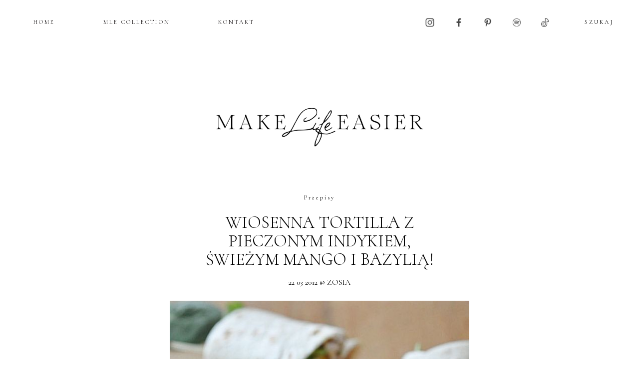

--- FILE ---
content_type: text/css
request_url: https://makelifeeasier.pl/wp-content/themes/mle_new/css/style.css
body_size: 3736
content:
a{color:#000;}
a.hover-decoration-none:hover{
	text-decoration:none;
}
p{color: #000;}
.post-title a{color:#231f20 !important;}
a.mobilemenubutton,
a.mobilemenubutton span{color:#231f20 !important;}
hr{border-top: 1px solid #000;}
body {
  font-family: 'Cormorant', serif;
  font-size: 14px;
  line-height: 24px;
  color: #6f6f6f;
}
.post-content-new {
    font-size: 20px;
    font-family: 'EB Garamond','Cormorant', serif;
    margin-bottom: 0;
    line-height: 1.5;
}
.containerx section{
  max-width: 960px;
  margin: 0 auto;
  padding: 0 0px;
}

#header{
  padding: 150px 0 70px 0;
  text-align: center;

}

#header > a > img{
  width: 415px;
  height: auto;
  margin: 0 auto;
}
.form-group:focus-visible{
	outline:#fff auto 1px;
}
.form-group input:focus-visible{
	outline:#fff auto 1px;
}

#topmenu{
  text-align: center;
  width: 50%;
  margin-left: 50px;
}

#topmenu ul{
  list-style-type: none;
  padding: 0;
  text-align:left;
  margin-left: -30px;
}

#topmenu ul li{
  display: inline-block;
  padding: 0 7%;
}

#topmenu ul li a{
  text-decoration: none;
  color: #231f20;
  font-family: 'Cormorant', serif;
  font-size: 12px;
  letter-spacing: 3px;
}

#topmenu ul li a:hover{
  color: #000;
  text-decoration: underline;
}

#content{
}

#sidebar{
  width: 150px;
  float:left;
  padding-top: 75px;
}

#sidebar-sociallinks{
  text-align: center;
  margin-right: 0;
	width: fit-content;
}

#sidebar-sociallinks ul{
  list-style-type: none;
  margin: 0;
  padding: 0;
  text-align: center;
}

#sidebar-sociallinks ul li{
  display:inline-block;
  text-align: center;
  padding: 0 20px;
}

#sidebar-sociallinks ul li a img{
  height: 18px;
  width: auto;
  border: 0;
}

#s{width:100%;margin:0 auto;}

#sidebar-search{
    font-family: 'Cormorant', serif;
  margin-top: 60px;
  padding: 0px 10px;
  text-align:center;
  margin-left: 0;
}

#sidebar-search input{
  border: 1px solid #fff;
  -webkit-border-radius: 0px;
  -moz-border-radius: 0px;
  border-radius: 0px;
  height:27px;
  letter-spacing: 3px;
}
#sidebar-search input::placeholder{
  color: #000;
  font-size: 12px;
}
#sidebar-book{
  padding:20px 10px 55px 10px;
  text-align:center;
  border-bottom: 1px solid #333;
}

#sidebar-book h3{
  color: #3f3f3f;
  font-size: 14px;
  font-family: 'Cormorant', serif;
  padding: 0;
  margin: 0 0 20px 0;
  text-transform: uppercase;
}

#sidebar-book img{
  width: 100%;
  height: auto;
  border: 0;
}

.form-group{
  margin-bottom: 0;
}

#sidebar-authors{
  padding-top: 20px;
  padding-bottom: 52px;
  text-align: center;
  border-bottom: 1px solid #333;
}

.author{
  padding-top: 5px;
}

.author h3{
  color: #3f3f3f;
  font-size: 14px;
  font-family: 'Cormorant', serif;
  padding: 0;
  margin: 0 0 20px 0;
  text-transform: uppercase;
}

.author h3 a{
  color: #3f3f3f;
  text-decoration: none;
}

.author h3 a:hover{
  color: #6f6f6f;
  text-decoration: none;
}

.author .photo{
  width: 130px;
  margin: 0 auto;
  position: relative;
}

.author .photo img{
  width: 130px;
}

.author .photo .button-more-author img{
  width: 36px;
  height: 36px;
  position: absolute;
  bottom: -10px;
  right: 27px;
}

.author .info p{
  padding-top: 15px;
  text-align: center;
}

#sidebar-menu{

  padding-top: 40px;
  padding-bottom: 45px;
  padding-left: 10px;
}

#sidebar-menu h3{
  font-size: 14px;
  font-family: 'Cormorant', serif;
  text-transform: uppercase;
  margin: 0;
  padding: 0;
  line-height: 34px;
}

#sidebar-menu h3 a{
  color: #3f3f3f;
  text-decoration: none;
}

#sidebar-menu h3 a:hover{
  color: #6f6f6f;
  text-decoration: none;
}

#sidebar-menu h3 a span{
  font-size: 20px;
}

#sidebar-menu ul{
  margin: 0;
  padding-left: 20px;
  list-style-type: none;
}

#sidebar-menu ul li,
#sidebar-menu ul li a{
  line-height: 16px;
  font-size: 13px;
  color: #3f3f3f;
}

#sidebar-menu ul li a:hover{
  color: #6f6f6f;
}

#sidebar-menu #Kontakt{
  font-size: 13px;
  line-height: 17px;
  text-align: justify;
  padding-left: 0px;
}

#sidebar-mostpopular{
  border-top: 1px solid #333;
  border-bottom: 1px solid #333;
  padding-bottom: 45px;
  text-align: center;
  padding-top: 45px;
}

#sidebar-mostpopular h3{
  color: #3f3f3f;
  font-size: 14px;
  font-family: 'Cormorant', serif;
  text-transform: uppercase;
  margin: 0;
  padding: 0;
  line-height: 18px;
}

#sidebar-mostpopular ul{
  list-style-type: none;
  margin: 0;
  padding: 0;
}

#sidebar-mostpopular ul a{
  color: #6f6f6f;
}

#sidebar-mostpopular ul h4{
  color: #6f6f6f;
  font-size: 14px;
  line-height: 19px;
  text-transform: uppercase;
}

#sidebar-mostpopular ul .mostpopular-thumb{
  width: 130px;
  height:130px;
  position: relative;
  margin: 0 auto;
}

.wpp-thumbnail{
  -webkit-border-radius: 50%;
  -moz-border-radius: 50%;
  border-radius: 50%;
  max-width:130px;
  max-height: 130px;
}

#sidebar-mostpopular ul .mostpopular-thumb .mostread-read{
  width:36px;
  height:36px;
  position: absolute;
  bottom: -15px;
  right: 17px;
}

#sidebar-mostpopular ul .mostread-meta{
  padding-top: 10px;
  color: #6f6f6f;
  line-height: 20px;
  padding-bottom: 20px;

}

#dynamic-sidebar{
  text-align: center;
}

#dynamic-sidebar > div{
  width: 150px !important;
  margin: 25px auto 0 auto !important;
  float: none !important;
}

/*#posts{
  width: 700px;
  float: right;
  padding-top: 45px;
}*/

#posts{
  width: 960px;
  /* padding-top: 45px; usuniete 2023.03.07 */
}

#posts h1.page-title{
  text-align: center;
  font-size: 36px;
  line-height: 40px;
  margin: 0 0 50px 0;
  padding: 0;
  font-family: 'Cormorant', serif;
  text-transform: uppercase;
}

#posts .post{
  margin-bottom: 45px;
}

#posts div:nth-last-child(2){
  margin-bottom: 15px;
}

.post-header{
  text-align: center;
	display:flex;
	flex-direction:column;
	

}
.post-header>div {
	padding:20px 0;
}
.post-header a{
	
	display: inline-block;
	
}
.post-author{
  margin: 0;
  padding: 15px;
  padding-bottom: 25px;
  padding-top: 0;
  text-transform: uppercase;
  font-size: 16px;

}

.post-title{
  font-size: 34px;
  margin: auto;
  font-family: 'Cormorant', serif;
  text-transform: uppercase;
  width: 50%;
  padding-bottom: 25px;
}

.post-title + .post-author {
	margin-top: -10px;
}

.post-title a{
  color: #000 !important;
  text-decoration:none;
  font-weight: 300;
  line-height: 1.1;
  display: inline-block;
  padding: 0;
}

.post-title a:hover{
  color: #6f6f6f;
  text-decoration:none;
}

.post-content{
  display: flex;
  flex-direction: column;
  align-items: center;
  font-family: 'EB Garamond','Cormorant', serif;
  color: #333;

  font-size: 20px;
  line-height: 1.5;
  max-width:640px;
  margin:auto;
}

.post-content a{
  font-family: 'HeuristicaBold', Fallback, sans-serif;
  text-decoration: underline;
  /*color: #6f6f6f;*/
  color: #333;
}

.post-content a:hover{
  text-decoration: underline;
  color: #3f3f3f;
  font-weight: normal;
}

.post-content p img{
  width: 100% !important;
  height: auto !important;
  margin-bottom: 25px;
  margin-top: 25px !important;

}

.post-content p:first-child img{
  margin-top: 0 !important;
}

.readmore-post{
  width: 187px;
  line-height: 25px;
  font-family: 'LatoRegular', Fallback, sans-serif !important;
  border: 1px solid #e5e5e5;
  border-bottom: 0;
  text-align: center;
  margin: 0 auto;
  padding: 0;
}

.readmore-post a{
  text-decoration: none;
  font-family: 'LatoRegular', Fallback, sans-serif !important;
  color: #3f3f3f;
}

.readmore-post a:hover{
  text-decoration: none;
  color: #6f6f6f;
}

.searchresults .post-content {
  padding-bottom: 0 !important;
}

.post-meta{
  padding-top: 45px;
  padding-bottom: 50px;
  text-align: center;
  color: #6f6f6f;
  text-transform: uppercase;
}

.post-meta a{
  text-transform: uppercase;
  color: #3f3f3f;
  text-decoration: none;
}

.post-meta a:hover{
  color: #6f6f6f;
  text-decoration: underline;
}

.post-meta ul{
  list-style-type: none;
  margin: 0;
  padding: 13px 0 18px 0;
  text-align: center;
}

.post-meta ul li{
  display: inline-block;
  padding: 0 25px;
  text-align: center;
}

.post-meta ul li img{
  height: 23px;
  width: auto;
}

.post-meta p{
  margin: 0;
  padding: 0;
  line-height: 20px;
}

.post-seemore{
  font-family: 'Cormorant', serif;
  padding-bottom: 60px;
  border-bottom: 1px solid #000;
  display: flex;
  justify-content: space-between;
	max-width:640px;
	margin:auto;

}

#respond h2,
#comments h2,
.post-seemore h3{
  color: #000;
  text-align: center;
  font-size: 28px;
  line-height: 32px;
  padding-top: 20px;
  font-family: 'Cormorant', serif;
}

.post-seemore ul{
  list-style-type: none;
  margin: 20px 0 0 0;
  padding: 0;
}

.post-seemore ul li{
  display:inline-block;
  position: relative;
  text-align: center;
}

.post-seemore ul li{
  padding: 0 7px;
  text-align: center;
  overflow: hidden;
}

.post-seemore ul li img{
  width: 138px;
  height: 138px;
  margin: 0 auto;
}

.post-seemore ul li a.zem_rp_thumbnail{
  margin: 0 auto;
}

.post-seemore ul li a.zem_rp_title{
  padding: 0 5%;
  width: 90%;
  position: absolute;
  top: 30px;
  left: 10px;
  color: rgba(0,0,0,0);
  text-transform: uppercase;

}

.post-seemore ul li:hover a.zem_rp_thumbnail{
  opacity: 0.3;
  filter: alpha(opacity=30); /* For IE8 and earlier */
}

.post-seemore ul li:hover a.zem_rp_title{
  color: #000;
  text-decoration: none;
}
.post-img-similary{
  display: flex;
  justify-content: center;
}
.comment-avatar{
  height: 36px;
  margin-right:14px;
  clear:both;
  float: left;
  display: none;
}

.comment-avatar div{
  width: 34px;
  height: 34px;
  border: 1px solid #ddd;
  background-color: #fff;
}

.comment-avatar div img{
  padding: 2px;
  width: 100%;
  height: 100%;
}

.comment-body{
  line-height: 18px;
  font-family: 'Cormorant', serif;
  font-size: 16px;
  display: flex;
  flex-direction: column;
}

.comment-meta{
  font-size: 16px;
  font-style: italic;
}

.comment-body a{
  color: #000;
  text-decoration: underline;
}

.depth-1{
  border-top: 1px solid #000;
  padding-top: 50px;
}
.depth-1:first-of-type {
  border-top: 1px solid #fff;
  padding-top: 50px;
}
.depth-2{
  border-top: 1px solid #000;
  padding-top: 10px;
  margin-left:150px;
}
.depth-3{
  border-top: 1px solid #000;
  padding-top: 10px;
  margin-left:  50px;
}

#respond h2{
  margin-top: 0;
  padding-top: 0;
	padding-bottom: 40px;

}

@media (min-width: 1200px) {
.depth-1 .comment-avatar{width:36px;}
/* .depth-1 .comment-body{width:560px;} */
/* .depth-2 .comment-avatar{width:36px;margin-left:50px;} */
/* .depth-2 .comment-body{width:510px;} */
/* .depth-3 .comment-avatar{width:36px;margin-left:100px;} */
/* .depth-3 .comment-body{width:460px;} */
.depth-4 .comment-avatar{width:36px;margin-left:150px;}
/* .depth-4 .comment-body{width:410px;} */
.depth-5 .comment-avatar{width:36px;margin-left:200px;}
/* .depth-5 .comment-body{width:360px;} */
.depth-6 .comment-avatar{width:36px;margin-left:250px;}
/* .depth-6 .comment-body{width:310px;} */
.depth-7 .comment-avatar{width:36px;margin-left:300px;}
/* .depth-7 .comment-body{width:260px;} */
.depth-8 .comment-avatar{width:36px;margin-left:350px;}
/* .depth-8 .comment-body{width:210px;} */
}

#respond{
  padding-top: 100px;
  /* border-top: 1px solid #000;  usuniete 2023.03.07 */
  display: flex;
  flex-direction: column;
}
.comment-form-row-submit{
display: flex;
flex-direction: column;
justify-content: center;
}
.comment-form{
	display:flex;
	flex-direction:column;
	align-items:center;
}
.comment-form-row{
  clear: both;
}

.comment-form-row label,
.comment-form-row textarea,
.comment-form-row input{
  display: block;
  float: left;
  margin-bottom: 20px;
}

.comment-form-row textarea,
.comment-form-row input{
  width: 450px;
padding:10px;
}

.comment-form-row-submit input{

  border: 1px solid #000;
  background-color: #FFF;
  color: #000;
  font-size: 12px;
  font-family: 'Cormorant';
  font-weight: 400;
  letter-spacing: 0.5rem;
	width:100%;
	text-transform:uppercase;
}

.comment-form-row label{
  width: 150px;
  text-align: left;
  line-height: 18px;
}

.okazje_info3_bp{
  border-top: 0 !important;
  margin-top: 0 !important;
}

.okazje_info3_bp .t1{
  padding-top: 0 !important;
}

.okazje_info3_bp .b-links{
  margin-bottom: 50px !important;
}

.bottom-navi{
  text-align: center;
	margin-bottom: 75px;
    font-size: 18px;
}

.bottom-navi a{
  text-transform: uppercase;
  color: #3f3f3f;
  text-decoration: none;
  padding: 10px 4px 10px 4px;
}

.bottom-navi a:hover{
  color: #fff;
  text-decoration: none;
  background-color: #3f3f3f;
}

.active_page a{
  color: #fff;
  text-decoration: none;
  background-color: #3f3f3f;
}

.bottom-navi .list-inline{
  margin: 0;
  padding: 0;
  margin-bottom: 15px;
}

.bottom-navi .list-inline li{
  margin: 0;
  padding: 0;
}

#footer{
  padding-top: 9px;
	border-top:1px solid #000;
	max-width:640px;
	margin:auto;
	margin-top:10%;
	width:99%;
}

.footer-logo{
  width: 186px;
  float: left;
  padding-left: 25px;
}

.footer-logo img{
  height: 40px;
  width: auto;
}

.footer-disclaimer{
  text-align: center;
  line-height: 45px;
  color: #000;
  font-family: 'Cormorant', serif;
  padding-bottom: 50px;
}

.footer-disclaimer a{
  color: #000;
  text-decoration: underline;
}

.footer-disclaimer a:hover{
  color: #3f3f3f;
  text-decoration: underline;
}

@media (min-width: 1024px) {
  #sidebar{margin-left: 50px;}
  #posts{margin-right: 50px;}
  #dynamic-sidebar > div > a > img{width:130px;}
  #dynamic-sidebar > div > div > a > img{width:130px;}
  /*#dynamic-sidebar .section #facebook .fb_iframe_widget {width:150px !important;}
  #dynamic-sidebar .section #facebook .fb_iframe_widget span {width:150px !important;}
  #dynamic-sidebar .section #facebook .fb_iframe_widget span iframe{width:150px !important;}
  #dynamic-sidebar .section #facebook .fb_iframe_widget span iframe ._2p3a{min-width:150px !important;width:150px !important;}
  #dynamic-sidebar .section #facebook .fb_iframe_widget span iframe .uiScaledImageContainer _2zfr img, #dynamic-sidebar .section #facebook .fb_iframe_widget span iframe .uiScaledImageContainer _2zfr{width:150px !important;}*/
}

#banner-top, #banner-top img{width:100% !important;height:auto !important;}

#dynamic-sidebar-mobile{
  text-align: center;
}

#dynamic-sidebar-mobile > div{
  width: 100%;
  margin: 25px auto 0 auto !important;
  float: none !important;
}

#dynamic-sidebar-mobile > div.section{display:none !important;}

#dynamic-sidebar > table {margin-top:25px !important;}

#dynamic-sidebar table,
#dynamic-sidebar table tbody,
#dynamic-sidebar table tbody tr,
#dynamic-sidebar table tbody tr td,
#dynamic-sidebar table tbody tr td a { max-width:166px !important; width:166px !important; overflow:hidden;}

.zajawka{
margin-top: 30px;
margin-bottom: 50px;
text-align: justify;
/*font-family:'EB Garamond','Cormorant', serif;
font-size: 24px;
font-weight: lighter;
line-height: 1.2;
*/

}
.new-navi{
  display: flex;
  justify-content: space-between;
  align-items: baseline;
  margin-top: -30px;
}
.read-more{
  border: 1px solid #000;
  background-color: #FFF;
  color: #000;
  font-size: 12px;
  font-family: 'Cormorant';
  font-weight: 400;
  letter-spacing: 0.5rem;
  width: 20%;
  padding: 10px 30px;
}
.read-more-most{
  border: 1px solid #000;
  background-color: #FFF;
  color: #000;
  padding: 5px 30px;
  font-size: 12px;
  font-family: 'Cormorant', sans-serif;
  font-weight: 500;
  margin: 5% 0;
  letter-spacing: 0.5rem;
}
.miniture{
  display: flex;
  width: 100%;
  margin-bottom: 75px;
	cursor:pointer;
}
.top-category{
  width: 65%;
  padding-top: 75px;
  margin:auto;
}
.rest-of-minture{
  width: 50%;
  padding-top: 5%;
  margin-left: 25px;
  display: flex;
  flex-direction: column;

}
.post-content-new{
  font-size: 18px;
  font-family: 'Cormorant';
  margin-bottom: 0;
}
.post-tilte{
  font-family: 'Cormorant';
  color: #000;
  width: 100%;
	text-transform:uppercase;
}
.most-wanted{
  display: flex;
  justify-content: space-between;
  /* border-bottom: 1px solid #000; */
  width: 80%;
  margin: auto;
  position: relative;
}
.popular{
  text-align: center;
  border-top: 1px solid #000;
  padding-top: 5%;
  padding-bottom: 5%;
  font-size: 36px;
  color: #000;
	margin:auto;
	max-width:640px;
	width:100%;
}
.single-most{
    display: flex;
    flex-direction: column;
    justify-content: start;
    align-items: center;
    width: 33%;
}
.single-most h4{
  width: 80%;
}
.single-most p{
  text-align: center;
}
#footer-sociallinks{
  text-align: center;
  padding: 80px 0;
}

#footer-sociallinks ul{
  list-style-type: none;
  margin: 0;
  padding: 0;
  text-align: center;
	display: flex;
    justify-content: center;
}
.post-meta ul{
	display: flex;
    justify-content: center;
}
.post-meta ul li a img{
	    height: 25px;
    width: auto;
    border: 0;
}
#footer-sociallinks ul li{
  display:inline-block;
  text-align: center;
  padding: 0 25px;
}

#footer-sociallinks ul li a img{
  height: 25px;
  width: auto;
  border: 0;
}
#footer-sociallinks-post{
  text-align: center;
  padding: 10% 0 10% 0;
  margin: auto;
}


#footer-sociallinks-post ul{
  list-style-type: none;
  margin: 0;
  padding: 0;
  text-align: center;
	display:flex;
	justify-content:center;
}

#footer-sociallinks-post ul li{
  display:inline-block;
  text-align: center;
  padding: 0 25px;
}

#footer-sociallinks-post ul li a img{
  height: 25px;
  width: auto;
  border: 0;
}
.naw-rest{
display: flex;
width: 35%;
align-items: baseline;
}
.minture-post{
 display: flex;
 flex-direction: column;
 justify-content: start;
 align-items: center;

}
.rest-minture{
  display: flex;
  flex-direction: column;
  justify-content: center;
  align-items: center;
}
#posts h3{
  text-align: center;
}
.containerx{
    display: flex;
    flex-direction: column;
    justify-content: center;
    align-content: center;
}
.miniture-post{
  width: 33%;
  display: flex;
  flex-direction: column;
  justify-content: flex-start;
  align-content: center;
}
.post-img{
  max-width: 100%;
  width: 50%;
  padding-top: 5%;
}
.cat_a{

    font-family: 'Cormorant', serif;
  letter-spacing: 3px;
  font-size: 12px;
  margin: 0 10px;
}
.post-title-h4{
  font-size: 28px;
}
.sub-menu{
  position: absolute;
  display: none;

}
.menu-item ul{
  margin-top: -5px;
}

.menu-item a:focus + ul,
.menu-item a:hover + ul,
.menu-item ul:hover
{
  display: flex;
  flex-direction: column;
  align-items: flex-start;
}
.post-cat{
    font-family: 'Cormorant', serif;
  letter-spacing: 3px;
  text-transform: uppercase;
  font-size: 12px;
}
.post-author_two{
  text-transform: uppercase;
}
.single-most p{
    font-family: 'Cormorant', serif;
  letter-spacing: 2px;
  padding: 20px 0;
  margin: 0;
}
.single-most h4{
 font-family: 'Cormorant';
 font-size: 24px;
 text-align: center;
 color: #000;
 text-transform: uppercase;
 margin-top: 0;
}

/* .most-wanted:after {
  content: "";
  background: black;
  position: absolute;
  bottom: -70px;
  left: 25%;
  height: 1px;
  width: 50%;
} */
.single-most span{
  text-transform: uppercase;
  letter-spacing: 3px;
  font-size: 12px;
}
.page_title {
    font-family: 'Cormorant', serif;
  font-size: 12px;
  letter-spacing: 3px;
}
.bb{
  border-bottom: 1px solid;
  width: 100%;
}
.post-coments-count{
    font-family: 'Cormorant', serif;
  font-size: 12px;
  letter-spacing: 3px;
  padding-top: 5px;
}
.m-l-r-z{
  margin-left: 0;
  margin-right: 0;
}
.post-tilte-similar{
  font-family: 'Cormorant';
  text-align: center;
  font-size: 26px;
  text-transform: uppercase;
  color: #000;
  width: 100%;
  min-height: 150px;
}
.post-title-podobne{
  font-family: 'Cormorant';
  text-align: center;
  font-size: 16px;
  text-transform: uppercase;
  color: #000;
  width: 80%;
  margin: 0 auto 0 auto;
}
.post-comments{
  color: #000;
  font-family: 'Cormorant';
}
.post-comments h2{
  text-transform: uppercase;
}
.kontakt_page{
  font-size: 36px;
  font-family: 'Cormorant', serif;
}
.kontakt{
  letter-spacing: 1px;
  width: 80%;
}
.my-books{
  display:flex;
  justify-content: space-between;
  width: 100%;
	margin-left: -25%;
}
.sub-menu{
  margin-left: -7px !important;
  padding-top: 10px !important;
}
#s:focus::placeholder{
	color:#fff;
}

/* Remove outline for non-keyboard :focus */
*:focus:not(.focus-visible) {
  outline: none;
}

/* Optional: Customize .focus-visible */
.focus-visible {
  outline-color: lightgreen;
}
*{
  -webkit-tap-highlight-color: rgba(0, 0, 0, 0) !important;
}
.mt-5{
	margin-top:50px;
}
.d-flex{
	display:flex;
}
.in-post{
	font-size:16px;
	font-family: cormorant;
}
